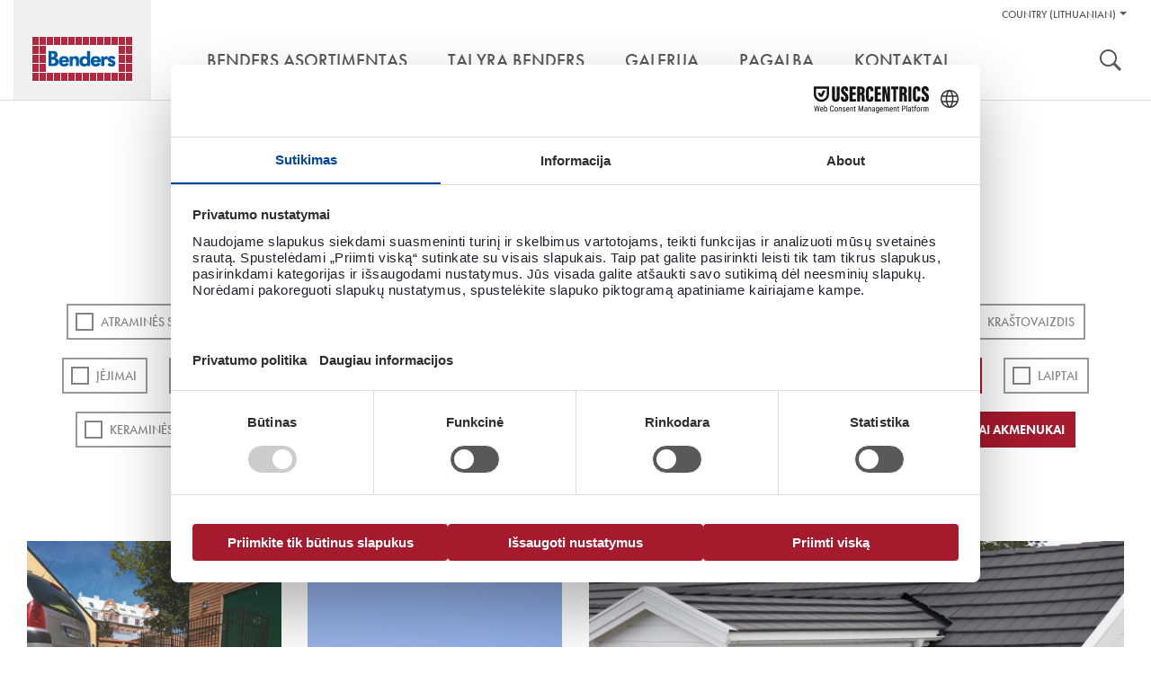

--- FILE ---
content_type: text/html; charset=utf-8
request_url: https://www.benders.se/lt-lt/galerija/?cat=12;13;3;10;16;20;14
body_size: 58971
content:


<!DOCTYPE html>
<html lang="lt-LT" class="no-js" data-gui-base="/gui/">
<head><title>
	Galerija — Benders
</title><meta charset="utf-8" /><meta http-equiv="x-ua-compatible" content="ie=edge" /><meta name="viewport" content="width=device-width,initial-scale=1.0" /><link rel="shortcut icon" href="/gui/i/ico/benders.ico" type="image/ico" />
    <script>
        document.documentElement.className = document.documentElement.className.replace(/(\s|^)no-js(\s|$)/, '$1js$2');
    </script>
    <link rel="stylesheet" href="/gui/css/build/main.min.css?v=7" />
	    <style type="text/css">
            .product-details .sku-details img.iconBox {
				float: right;
				width: auto;
				height: 35px;
				margin: 0 0 0 5px;
				display: inline-block;
				padding: 5px;				
                border:1px solid #ddd;
            }

            .product-details .sku-details img.iconBox:hover {
                border:1px solid #58595b;
            }
            .smallIconBox {		
                border:1px solid #fff;
            }

            .smallIconBox:hover {
                border:1px solid #58595b;
            }
            /* Product specifications two-column layout */
            .product-specifications {
                margin: 3px 0;                
                padding: 10px;
                border: 1px solid #ddd;
            }
            
            .product-specifications h2 {
                margin-bottom: 20px;
                font-size: 18px;
                color: #333;
                font-weight: bold;
                text-transform: uppercase;
            }
            
            .spec-container {
                display: flex;
                gap: 30px;						
				
            }
            
            .spec-image {
                flex: 0 0 150px;
                background: #e0e0e0;
                height: 120px;
                display: flex;
                align-items: center;
                justify-content: center;
                color: #666;
                font-size: 12px;
                text-align: center;
                border: 1px solid #ccc;
            }
            
            .spec-details {
                flex: 1;
            }
            
            .spec-grid {
                display: grid;				
                grid-template-columns: auto 1fr;
                gap: 4px 40px;
                align-items: start;
				width: 90%;
            }
            
            .spec-item {
                display: contents;
            }
            
            .spec-item::after {
                content: "";
                grid-column: 1 / -1;
                border-bottom: 1px solid #ddd;
                margin: 1px 0;
            }
            
            .spec-label {
                font-weight: bold;
                color: #666;
                font-size: 14px;
				font-family: Helvetica,Arial,sans-serif;
                padding: 2px 0 1px 0;
            }
            
            .spec-value {
                font-weight: normal;
                color: #333;
                font-size: 14px;
				font-family: Helvetica,Arial,sans-serif;
                padding: 2px 0 1px 0;
            }
            
            .spec-description {
                display: contents;
            }
            
            .spec-description::after {
                content: "";
                grid-column: 1 / -1;
                border-bottom: 1px solid #ddd;
                margin: 1px 0;
            }
            
            .spec-description .spec-label {
                font-weight: bold;
                color: #666;
                font-size: 14px;
                padding: 2px 0 1px 0;
            }
            
            .spec-description .spec-value {
                line-height: 1.6;
                font-weight: normal;
                color: #333;
                font-size: 14px;
                padding: 2px 0 1px 0;
            }
            
        /* Mobile styles for image positioning - simple approach without affecting icons */
        @media (max-width: 768px) {
            .sku-details .image-container {
                float: none !important;
                clear: both;
                margin-bottom: 15px;
                text-align: center;
                /* Move to top using negative margin - simple and clean */
                margin-top: -10px;
                position: relative;
                z-index: 2;                
                padding: 10px 0;
            }
        }
			
           /* Mobile responsive - single column layout */
            @media (max-width: 768px) {
                .product-specifications {
                    padding: 5px;
                    margin: 15px 0;                    
                    border: 1px solid #ddd;
                }
                
                .product-specifications h2 {
                    font-size: 15px;
                    margin-bottom: 15px;
                    text-transform: none;
                    color: #333;
                }
                
                .spec-container {
                    flex-direction: column;
                    gap: 0;
                }
                
                .spec-image {
                    display: none;
                }
                
                .spec-grid {
                    display: block;
                    gap: 0;
                }
                
                .spec-item {
                    display: flex;
                    padding: 10px 0;
                    border-bottom: 1px solid #ddd;
                    gap: 15px;
                    align-items: flex-start;
                }
                
                .spec-item:last-child {
                    border-bottom: none;
                }
                
                .spec-item .spec-label {
                    font-weight: bold;
                    color: #666;
                    font-size: 14px;
                    padding: 0;
                    flex: 0 0 140px;
                    text-align: left;
                    line-height: 1.3;
                }
                
                .spec-item .spec-value {
                    word-wrap: break-word;
                    word-break: break-word;
                    text-align: left;
                    flex: 1;
                    min-width: 0;
                    font-weight: normal;
                    color: #333;
                    font-size: 14px;
                    padding: 0;
                    line-height: 1.3;
                }
                
                /* CSS class-based approach for server-side detection */
                .spec-item.long-text {
                    flex-direction: column;
                    gap: 5px;
                    padding: 12px 0;
                }
                
                .spec-item.long-text .spec-label {
                    flex: none;
                    width: 100%;
                    margin-bottom: 5px;
                }
                
                .spec-item.long-text .spec-value {
                    text-align: left;
                    width: 112%;
                    flex: none;
                    margin: 0;
                    padding: 0;
                }
                
                .spec-item::after {
                    display: none;
                }
            }			

            /*image Modal*/
        .image-container {
            display: block;
            float: left;
            margin-bottom: 20px;
            max-width: 180px; /* Constrain width to prevent pushing content */
        }

        .image-item {
            display: block; /* Stack vertically instead of inline-block */
            margin-bottom: 10px; /* Add space between stacked images */            
            /*border-radius: 5px;*/
            overflow: hidden;
            cursor: pointer;
            transition: transform 0.2s ease;
            position: relative; /* For magnifier overlay */
        }

        .image-item:last-child {
            margin-bottom: 0; /* Remove margin from last image */
        }

        .image-item:hover {
            transform: scale(1.05);
        }

        .image-item img {
            display: block;
            width: 150px!important;
            height: 170px;
            object-fit: cover;
            margin-bottom: 5px!important;
        }

        /* Magnifier overlay */
        /* Custom magnifier icon overlay */
        .image-item::after {
            content: "";
            position: absolute;
            top: 8px;
            left: 8px;
            width: 20px;
            height: 20px;
            background-image: url('/gui/i/magnifier4.png');
            background-size: contain;
            background-repeat: no-repeat;
            background-position: center;
            opacity: 0.8;
            transition: opacity 0.3s ease;
            pointer-events: none;
        }

        .image-item::before {
            display: none; /* Remove the separate handle element */
        }

        .image-item:hover::after {
            opacity: 1; /* Keep same opacity on hover */
        }

        /* Modal styles */
        .modal {
            display: none;
            position: fixed;
            top: 0;
            left: 0;
            width: 100%;
            height: 100%;
            background-color: rgba(0, 0, 0, 0.9);
            z-index: 1000;
        }

        .modal-content {
            position: relative;
            width: 100%;
            height: 100%;
            display: flex;
            justify-content: center;
            align-items: center;
            overflow: hidden;
        }

        .modal img {
            max-width: 90vw;
            max-height: 90vh;
            border-radius: 5px;
            transition: transform 0.3s ease;
            cursor: zoom-in;
            transform-origin: center;
        }

        .modal img.zoomed {
            cursor: zoom-out;
        }

        .nav-arrow {
            position: absolute;
            top: 50%;
            transform: translateY(-50%);
            font-size: 3rem;
            color: white;
            cursor: pointer;
            user-select: none;
            background: rgba(0, 0, 0, 0.5);
            padding: 10px 15px;
            border-radius: 5px;
            transition: background 0.3s ease;
        }

        .nav-arrow:hover {
            background: rgba(0, 0, 0, 0.8);
        }

        .nav-arrow.prev {
            left: 20px;
        }

        .nav-arrow.next {
            right: 20px;
        }

        .close-btn {
            position: absolute;
            top: 20px;
            right: 20px;
            font-size: 2.5rem;
            color: white;
            cursor: pointer;
            user-select: none;
            background: rgba(0, 0, 0, 0.5);
            padding: 5px 12px;
            border-radius: 5px;
            transition: background 0.3s ease;
        }

        .close-btn:hover {
            background: rgba(0, 0, 0, 0.8);
        }

        .zoom-controls {
            position: absolute;
            bottom: 30px;
            left: 50%;
            transform: translateX(-50%);
            display: flex;
            gap: 10px;
            background: rgba(0, 0, 0, 0.7);
            padding: 10px;
            border-radius: 25px;
        }

        .zoom-btn {
            background: rgba(255, 255, 255, 0.2);
            border: 1px solid rgba(255, 255, 255, 0.3);
            color: white;
            padding: 8px 16px;
            border-radius: 20px;
            cursor: pointer;
            font-size: 0.9rem;
            user-select: none;
            transition: all 0.3s ease;
            min-width: 60px;
        }

        .zoom-btn:hover {
            background: rgba(255, 255, 255, 0.4);
            transform: translateY(-2px);
        }

        .zoom-info {
            position: absolute;
            top: 20px;
            left: 20px;
            color: white;
            background: rgba(0, 0, 0, 0.5);
            padding: 8px 12px;
            border-radius: 5px;
            font-size: 0.9rem;
        }

    </style>
    <!--[if lt IE 9]>
		<link rel="stylesheet" href="/gui/css/ie.css" />
		<script type="text/javascript" src="/gui/js/vendor/respond.min.js"></script>
	<![endif]-->
    <!--[if IE 9]>
		<link rel="stylesheet" href="/gui/css/ie9.css" />
	<![endif]-->
    <script src="//use.typekit.net/qcc0noq.js"></script>
    <script>try { Typekit.load(); } catch (e) { }</script>
    
    
<!-- Consent mode v2 default script -->
<script data-cookieconsent="ignore">
    window.dataLayer = window.dataLayer || [];
    function gtag() {
        dataLayer.push(arguments);
    }
    gtag('consent', 'default', {
        'ad_personalization': 'denied',
        'ad_storage': 'denied',
        'ad_user_data': 'denied',
        'analytics_storage': 'denied',
        'functionality_storage': 'denied',
        'personalization_storage': 'denied',
        'security_storage': 'granted',
        'wait_for_update': 500,
    });
    gtag("set", "ads_data_redaction", true);
    gtag("set", "url_passthrough", false);
</script>
<!-- Usercentrics script -->
<script id="usercentrics-cmp" src="https://web.cmp.usercentrics.eu/ui/loader.js" data-draft="true" data-settings-id="b0fh8r7XPLiup6" async=""></script>
<!-- Google Tag Manager -->
<script>(function(w,d,s,l,i){w[l]=w[l]||[];w[l].push({'gtm.start':
new Date().getTime(),event:'gtm.js'});var f=d.getElementsByTagName(s)[0],
j=d.createElement(s),dl=l!='dataLayer'?'&l='+l:'';j.async=true;j.src=
'https://www.googletagmanager.com/gtm.js?id='+i+dl;f.parentNode.insertBefore(j,f);
})(window,document,'script','dataLayer','GTM-WC23RQ4');</script>
<!-- End Google Tag Manager --></head>
<body class="">
    <div id="body" data-lang="LT">
        

        <div id="header" role="banner">
            <div class="container">
                <div id="skip">
                    <a href="#content-primary">Pereiti į turinį</a>
                </div>
                <div id="logo">
                    <a href="/lt-lt/" title="Eiti į titulinį puslapį ">
                        <img src="/gui/i/logo.png" alt="Benders" />
                    </a>
                </div>
                
                        <div class="nav-supp">
                            <h2 class="structural">Pagalbos nuoroda:</h2>
                            <ul>
                                
        <li class="markets" data-has-children="true">
        <a href="#">Country (Lithuanian)</a>
        <ul>
    
        <li class="two"><img src="/gui/i/flags/se.png" alt="Default (Sweden North-East)" /><ul><li><a href="https://www.benders.se/en-gb/?market=DEFAULT">English </a></li><li><a href="https://www.benders.se/?market=DEFAULT">Svenska </a></li></ul></li>
    
        <li><img src="/gui/i/flags/de.png" alt="Germany" /><a href="https://www.benders.se/de-de/?market=WDEGE">Deutsch </a></li>
    
        <li><img src="/gui/i/flags/ee.png" alt="Estonia" /><a href="https://www.benders.se/et-ee/?market=WEEGE">Eesti </a></li>
    
        <li><img src="/gui/i/flags/fi.png" alt="Finland" /><a href="https://www.benders.se/fi-fi/?market=WFIGE">Suomi </a></li>
    
        <li><img src="/gui/i/flags/lt.png" alt="Lithuanian" /><a href="https://www.benders.se/lt-lt/galerija/?market=WLIGE">Lietuvių </a></li>
    
        <li><img src="/gui/i/flags/no.png" alt="Norway Kongsvinger" /><a href="https://www.benders.se/nb-no/?market=WNOKV">Norsk, bokmål </a></li>
    

        
            <li>
                
                    <img src="/gui/i/flags/lv.png" alt="Latvijas" />
                
                <a href="/lv-lv/" target="_self">Latvijas</a>
            </li>
        
            <li>
                
                    <img src="/gui/i/flags/cs.png" alt="Čeština" />
                
                <a href="http://www.ldevelop.cz/" target="_blank">Čeština</a>
            </li>
        
            <li>
                
                    <img src="/gui/i/flags/da.png" alt="Dansk" />
                
                <a href="http://www.bmc-danmark.com/" target="_blank">Dansk</a>
            </li>
        
            <li>
                
                    <img src="/gui/i/flags/gr.png" alt="ελληνικά" />
                
                <a href="http://www.tziotzios.gr/" target="_blank">ελληνικά</a>
            </li>
        
            <li>
                
                    <img src="/gui/i/flags/pl.png" alt="Polski" />
                
                <a href="http://bauart.pl/benders-polska" target="_blank">Polski</a>
            </li>
        
            <li>
                
                    <img src="/gui/i/flags/nl.png" alt="Nederland" />
                
                <a href="https://www.atlanticadvies.nl/dak/" target="_blank">Nederland</a>
            </li>
        
            <li>
                
                    <img src="/gui/i/flags/be.png" alt="België" />
                
                <a href="http://betondakpannen.be/" target="_blank">België</a>
            </li>
        

        </ul>
        </li>
    
                                

                                
                            </ul>

                            

                            
                            <h2 class="structural">Įrankiai</h2>
                            <ul class="tools">
                                
                                    <li><a class="search" href="/lt-lt/sok/">Ieškoti</a></li>
                                
                                
                            </ul>
                        </div>
                    
                <div class="nav-main cf" role="navigation">
                    
		<ul>
	
			<li data-has-children="true"><a href="/lt-lt/benders-asortimentas/"><span>Benders asortimentas</span></a>
				
						<ul>
					
						<li>
							<a href="/lt-lt/benders-asortimentas/stogo-cerpes/">
								<img src="/filtered/2408/rszww340h300-60/meny-sortiment-tak170x150-57556447-rszww340h300-60.jpg" height="150" width="170" alt="Ett vitt hus med Benders takpannor på." />
								<div>
                                <strong>STOGO ČERPĖS </strong>
								<span>Betoninės ir keraminės  čerpės patraukliems ir funkciniams stogams</span>
								</div>
							</a>
						</li>
					
						<li>
							<a href="/lt-lt/benders-asortimentas/landsaftas/">
								<img src="/filtered/2407/rszww340h300-60/meny-sortiment-mark170x150-1103800415-rszww340h300-60.jpg" height="150" width="170" alt="Trädgård med murar, trappa, trädgårdsgång och dekormaterial." />
								<div>
                                <strong>APLINKOS ĮRENGIMAS</strong>
								<span>Plačiausias rinkoje siūlomas laukui skirtų produktų asortimentas</span>
								</div>
							</a>
						</li>
					
						<li>
							<a href="/lt-lt/benders-asortimentas/granitas-skalunas/">
								<img src="/filtered/2406/rszww340h300-60/meny-sortiment-natursten170x150-1668843359-rszww340h300-60.jpg" height="150" width="170" alt="Rubbelmur i Bohusgranit." />
								<div>
                                <strong>Granitas, Skalūnas</strong>
								<span>Išskirtiniai, natūralūs ir grubiu paviršiumi pasižymintys granito ir skalūno produktai</span>
								</div>
							</a>
						</li>
					
						<li>
							<a href="/lt-lt/benders-asortimentas/infrastruktura/">
								<img src="/filtered/2411/rszww340h300-60/meny-sortiment-infrastruktur170x150--2017998497-rszww340h300-60.jpg" height="150" width="170" alt="Bender Spikma Mittstöd avgränsar trafikmiljö." />
								<div>
                                <strong>Infrastruktūra</strong>
								<span>Produktai keliams, geležinkeliams ir kitiems infrastruktūros projektams</span>
								</div>
							</a>
						</li>
					
						<li>
							<a href="/lt-lt/benders-asortimentas/plokstuminiai-pamatai/">
								<img src="/filtered/2409/rszww340h300-60/meny-sortiment-grund170x150--341119777-rszww340h300-60.jpg" height="150" width="170" alt="Ett hörn på Bender Sockelelement vid husbyggnation." />
								<div>
                                <strong>Plokštuminiai pamatai</strong>
								<span>Benders pirmauja pamatų rinkoje, nes siūlomas pilnas pamatų paketas su baziniais elementais, "Alba“ sijomis", polistirolu ir surenkamų pamatų sistema</span>
								</div>
							</a>
						</li>
					
						<li>
							<a href="/lt-lt/benders-asortimentas/olfry/">
								<img src="/filtered/6113/rszww340h300-60/lt-menu-olfry-170x150-635333087-rszww340h300-60.jpg" height="150" width="170" />
								<div>
                                <strong>Olfry</strong>
								<span>Klinkerinės ir apdailinės plytos ir trinkelės - tai laiko patikrinta kokybė</span>
								</div>
							</a>
						</li>
					
						</ul>
					
			</li>
	
			<li><a href="/lt-lt/tai-yra-benders/"><span>Tai yra Benders</span></a>
				
			</li>
	
			<li data-selected="true"><a href="/lt-lt/galerija/"><span>Galerija</span></a>
				
			</li>
	
			<li><a href="/lt-lt/pagalba/dokumentai/"><span>Pagalba</span></a>
				
			</li>
	
			<li><a href="/lt-lt/kontaktai/"><span>Kontaktai</span></a>
				
			</li>
	
		</ul>
	
                </div>
            </div>
        </div>

        
            <form role="search" method="get" action="/lt-lt/sok/" id="search">
                <div class="container">
                    <label for="searchtext" class="structural"></label>
                    <input type="search" id="searchtext" name="q" placeholder="Įvesti ieškomą žodį" />
                    <button type="submit">
                        <img src="/gui/i/icon-search.png" width="24" height="24" alt="Ieškoti" />
                    </button>
                </div>
            </form>
        

        <div id="main" class="">
            
            
    <div class="section gallery" id="content-primary">
        <div class="section-intro">
            <h1>Galerija</h1>
            <div>
	<p>Atraskite sau tinkamiausią! Pažymėkite žemiau esančius jus dominančius kriterijus. Kuo daugiau kriterijų pasirinksite, tuo tikslesnę informaciją jums bus suteikta.</p>
</div>
        </div>
        <div class="container">
            <div class="filter">
                
                        <ul>
                    
                        <li>
                            <a href="/lt-lt/galerija/?cat=12;13;3;10;16;20;14;17">ATRAMINĖS SIENOS</a>
                        </li>
                    
                        <li>
                            <a href="/lt-lt/galerija/?cat=12;13;3;10;16;20" class="sel">Trinkelės grindiniui</a>
                        </li>
                    
                        <li>
                            <a href="/lt-lt/galerija/?cat=12;13;3;10;16;20;14;18">PLYTELĖS GRINDINIUI</a>
                        </li>
                    
                        <li>
                            <a href="/lt-lt/galerija/?cat=12;13;10;16;20;14" class="sel">Stogas</a>
                        </li>
                    
                        <li>
                            <a href="/lt-lt/galerija/?cat=12;3;10;16;20;14" class="sel">Carisma plokščia čerpė</a>
                        </li>
                    
                        <li>
                            <a href="/lt-lt/galerija/?cat=12;13;3;10;16;20;14;2">Kraštovaizdis</a>
                        </li>
                    
                        <li>
                            <a href="/lt-lt/galerija/?cat=12;13;3;10;16;20;14;11">Įėjimai</a>
                        </li>
                    
                        <li>
                            <a href="/lt-lt/galerija/?cat=12;13;3;10;16;20;14;8">Visuomeniniai projektai</a>
                        </li>
                    
                        <li>
                            <a href="/lt-lt/galerija/?cat=12;13;3;10;16;20;14;15">Kiemų erdvės</a>
                        </li>
                    
                        <li>
                            <a href="/lt-lt/galerija/?cat=12;13;3;10;16;20;14;9">Kiemo takeliai</a>
                        </li>
                    
                        <li>
                            <a href="/lt-lt/galerija/?cat=12;13;3;10;16;20;14;5">Natūralus akmuo</a>
                        </li>
                    
                        <li>
                            <a href="/lt-lt/galerija/?cat=12;13;3;16;20;14" class="sel">Įvažiavimai</a>
                        </li>
                    
                        <li>
                            <a href="/lt-lt/galerija/?cat=12;13;3;10;16;20;14;19">Laiptai</a>
                        </li>
                    
                        <li>
                            <a href="/lt-lt/galerija/?cat=12;13;3;10;16;20;14;22">Keraminės čerpės</a>
                        </li>
                    
                        <li>
                            <a href="/lt-lt/galerija/?cat=12;13;3;10;16;20;14;21">Palema dvibangė čerpė</a>
                        </li>
                    
                        <li>
                            <a href="/lt-lt/galerija/?cat=13;3;10;16;20;14" class="sel">Benders Vienbangė čerpė</a>
                        </li>
                    
                        <li>
                            <a href="/lt-lt/galerija/?cat=12;13;3;10;20;14" class="sel">Sodinimo būdai</a>
                        </li>
                    
                        <li>
                            <a href="/lt-lt/galerija/?cat=12;13;3;10;16;14" class="sel">Dekoratyviniai akmenukai</a>
                        </li>
                    
                        </ul>
                    
                <a class="revert" href="/lt-lt/galerija/">Išjungti ir parodyti viską</a>
            </div>
            
            <div class="row tile-row"><div class="col col-3">
	

<div class="m m-tile prod-tile m-1x1">
	<div class="m-w c2">
		
			<div class="m-i">
				<img src="/filtered/15379/rszww580h696-60/siena-grasarmering-263x88x70-mm--760784054-rszww580h696-60.jpg" height="348" width="290" data-id="15379" loading="lazy" />
			</div>
		
		<div class="m-c">
			<a class="m-b view-detail" href="/lt-lt/galerija/lt-siena-grasarmering/?epieditmode=true#detail">
				
				<p>Gräsarmeringssten</p>
			</a>
		</div>
	</div>
</div>
</div><div class="col-3 grid-size"></div><div class="col col-3">
	

<div class="m m-tile prod-tile m-1x2">
	<div class="m-w c1">
		
			<div class="m-i">
				<img src="/filtered/15382/rszww580h1452-60/29078-carisma-granit-tyskland-web-569749835-rszww580h1452-60.jpg" height="726" width="290" data-id="15382" loading="lazy" />
			</div>
		
		<div class="m-c">
			<a class="m-b view-detail" href="/lt-lt/galerija/lt-carisma-benderit-granit-tyskt-hus/?epieditmode=true#detail">
				
				<p>Carisma granito</p>
			</a>
		</div>
	</div>
</div>
</div><div class="col-3 grid-size"></div><div class="col col-6">
	

<div class="m m-tile prod-tile m-2x1">
	<div class="m-w c1">
		
			<div class="m-i">
				<img src="/filtered/15381/rszww1220h696-60/carisma-juoda--27543094-rszww1220h696-60.jpg" height="348" width="610" data-id="15381" loading="lazy" />
			</div>
		
		<div class="m-c">
			<a class="m-b view-detail" href="/lt-lt/galerija/lt-carisma-benderit-granit-takkupa/?epieditmode=true#detail">
				
				<p>Carisma juoda</p>
			</a>
		</div>
	</div>
</div>
</div><div class="col-3 grid-size"></div><div class="col col-6">
	

<div class="m m-tile prod-tile m-2x1">
	<div class="m-w c1">
		
			<div class="m-i">
				<img src="/filtered/15383/rszww1220h696-60/31093-carisma-obehandlad-grafit-web-569749835-rszww1220h696-60.jpg" height="348" width="610" data-id="15383" loading="lazy" />
			</div>
		
		<div class="m-c">
			<a class="m-b view-detail" href="/lt-lt/galerija/lt-carisma-obehandlad-grafit/?epieditmode=true#detail">
				
				<p>Carisma grafitas</p>
			</a>
		</div>
	</div>
</div>
</div><div class="col-3 grid-size"></div><div class="col col-6">
	

<div class="m m-tile prod-tile m-2x1">
	<div class="m-w c1">
		
			<div class="m-i">
				<img src="/filtered/15384/rszww1220h696-60/2002616-bender-carisma-platt-benderit-granit-web-569749835-rszww1220h696-60.jpg" height="348" width="610" data-id="15384" loading="lazy" />
			</div>
		
		<div class="m-c">
			<a class="m-b view-detail" href="/lt-lt/galerija/lt-carisma-benderit-granit/?epieditmode=true#detail">
				
				<p>Carisma granito</p>
			</a>
		</div>
	</div>
</div>
</div><div class="col-3 grid-size"></div><div class="col col-6">
	

<div class="m m-tile prod-tile m-2x1">
	<div class="m-w c1">
		
			<div class="m-i">
				<img src="/filtered/15380/rszww1220h696-60/carisma-brilliant---27543094-rszww1220h696-60.jpg" height="348" width="610" data-id="15380" loading="lazy" />
			</div>
		
		<div class="m-c">
			<a class="m-b view-detail" href="/lt-lt/galerija/lt-carisma-brilliant/?epieditmode=true#detail">
				
				<p>Carisma Brilliant</p>
			</a>
		</div>
	</div>
</div>
</div><div class="col-3 grid-size"></div><div class="col col-3">
	

<div class="m m-tile prod-tile m-1x1">
	<div class="m-w c2">
		
			<div class="m-i">
				<img src="/filtered/14536/rszww580h696-60/35569-labyrint-antik-gramix-1775272405-rszww580h696-60.jpg" height="348" width="290" data-id="14536" loading="lazy" />
			</div>
		
		<div class="m-c">
			<a class="m-b view-detail" href="/lt-lt/galerija/lt-benders-labyrinttroja-helsten-gramix/?epieditmode=true#detail">
				
				<p>Bender Labyrint/Troja Antik Pilka marga</p>
			</a>
		</div>
	</div>
</div>
</div><div class="col-3 grid-size"></div><div class="col col-3">
	

<div class="m m-tile prod-tile m-1x2">
	<div class="m-w c2">
		
			<div class="m-i">
				<img src="/filtered/14534/rszww580h1452-60/25299-labyrint-rodmix--1709434668-rszww580h1452-60.jpg" height="726" width="290" data-id="14534" loading="lazy" />
			</div>
		
		<div class="m-c">
			<a class="m-b view-detail" href="/lt-lt/galerija/lt-labyrinttroja-helsten-rodmix-och-grafit/?epieditmode=true#detail">
				
				<p>Bender Labyrint/Troja antik Ruda marga ir Grafito </p>
			</a>
		</div>
	</div>
</div>
</div><div class="col-3 grid-size"></div><div class="col col-3">
	

<div class="m m-tile prod-tile m-1x1">
	<div class="m-w c2">
		
			<div class="m-i">
				<img src="/filtered/14526/rszww580h696-60/labyrint-antik-raudona-marga-210x140x50mm--1985081150-rszww580h696-60.jpg" height="348" width="290" data-id="14526" loading="lazy" />
			</div>
		
		<div class="m-c">
			<a class="m-b view-detail" href="/lt-lt/galerija/lt-labyrinttroja-helsten-rodmix/?epieditmode=true#detail">
				
				<p>Bender Labyrint/Troja Antik Ruda marga </p>
			</a>
		</div>
	</div>
</div>
</div><div class="col-3 grid-size"></div><div class="col col-3">
	

<div class="m m-tile prod-tile m-1x1">
	<div class="m-w c2">
		
			<div class="m-i">
				<img src="/filtered/14530/rszww580h696-60/labyrint-antik-pilka-210x140x50mm--1060372797-rszww580h696-60.jpg" height="348" width="290" data-id="14530" loading="lazy" />
			</div>
		
		<div class="m-c">
			<a class="m-b view-detail" href="/lt-lt/galerija/lt-labyrinttroja-helsten-gra/?epieditmode=true#detail">
				
				<p>Bender Labyrint/Troja Antik Pilka</p>
			</a>
		</div>
	</div>
</div>
</div><div class="col-3 grid-size"></div></div>
            
				    <a class="button load-list" href="/lt-lt/galerija/?cat=12%3B13%3B3%3B10%3B16%3B20%3B14&amp;page=2">Rodyti daugiau</a>
		        
        </div>
    </div>

        </div>

        
            <div class="section divide">
                <div class="inspiration-row">
                    <div class="container"><div class="col col-3">
	

<div class="m m-tile m-16x10">
	<div class="m-w">
		<div class="m-i">
			<img src="/filtered/4812/rszww580h326-60/tips-benders-historia280x163-198228414-rszww580h326-60.jpg" height="163" width="290" data-id="4812" loading="lazy" />
		</div>
		<div class="m-c">
			<a class="m-b" href="/lt-lt/tai-yra-benders/">
				<h3>Mūsų istorija</h3>
			</a>
		</div>
	</div>
</div>
</div><div class="col col-3">
	

<div class="m m-tile m-16x10">
	<div class="m-w">
		<div class="m-i">
			<img src="/filtered/26474/rszww580h326-60/tips-inspiration-2022-280x163--1684834074-rszww580h326-60.jpg" height="163" width="290" data-id="26474" loading="lazy" alt="Trädgårdsmiljö med plattor, kantsten och blommor framför ett hus." />
		</div>
		<div class="m-c">
			<a class="m-b" href="/lt-lt/galerija/">
				<h3>Pasisemkite įkvėpimo</h3>
			</a>
		</div>
	</div>
</div>
</div><div class="col col-3">
	

<div class="m m-tile m-16x10">
	<div class="m-w">
		<div class="m-i">
			<img src="/filtered/2311/rszww580h326-60/tips-behover-du-hjalp280x163-2089847526-rszww580h326-60.jpg" height="163" width="290" data-id="2311" loading="lazy" alt="Två personer kollar på en karta och funderar på vilken väg de ska gå." />
		</div>
		<div class="m-c">
			<a class="m-b" href="/lt-lt/pagalba/kontaktai/">
				<h3>Pagalba</h3>
			</a>
		</div>
	</div>
</div>
</div><div class="col col-3">
	

<div class="m m-tile m-16x10">
	<div class="m-w">
		<div class="m-i">
			<img src="/filtered/2315/rszww580h326-60/tips-dokument280x163--1634334618-rszww580h326-60.jpg" height="163" width="290" data-id="2315" loading="lazy" alt="Benders broschyrer och dokument ligger i en hög." />
		</div>
		<div class="m-c">
			<a class="m-b" href="/lt-lt/pagalba/katalogai/">
				<h3>Dokumentai</h3>
			</a>
		</div>
	</div>
</div>
</div></div>
                </div>
            </div>
        

        <div id="footer" role="contentinfo">
            <div class="container">
	

<div id="go-to-top"><a href="#">Viršus</a></div>
<div class="row">
	<div class="col col-2">
		<h2>
			<span>Gaminiai</span>
		</h2>
		<ul><li><a href="/lt-lt/benders-asortimentas/stogo-cerpes/">Stogo Čerpės</a></li><li><a href="/lt-lt/benders-asortimentas/landsaftas/">Landšaftas</a></li><li><a href="/lt-lt/benders-asortimentas/granitas-skalunas/">Natūralus akmuo</a></li><li><a href="/lt-lt/benders-asortimentas/infrastruktura/">Infrastruktūra</a></li><li><a href="/lt-lt/benders-asortimentas/olfry/">Olfry</a></li></ul>
		
	</div>
	<div class="col col-2">
		<h2>
			<span>Benders</span>
		</h2>
		<ul><li><a href="/lt-lt/tai-yra-benders/naujienos/">Naujienos</a></li><li><a href="/lt-lt/tai-yra-benders/straipsniu-archyvas/">Straipsnių archyvas</a></li><li><a href="https://issuu.com/benders/docs/en-foretagspresentation2022-06-lu?fr=sMjM0NzQyMjA5MDc">įmonės prisistatyme</a></li></ul>
		
	</div>
	<div class="col col-2">
		<h2>
			<span>Pagalba</span>
		</h2>
		<ul><li><a href="/lt-lt/pagalba/kontaktai/">Kontaktai</a></li><li><a href="/lt-lt/pagalba/katalogai/">Dokumentai</a></li></ul>
		
	</div>
	<div class="col col-4">
		<div class="contact">
		<h2>Kontaktai</h2>
<p><span>Tel.: +370 64673731, +370 61124474</span></p>
<p><span><span>El.paštas:&nbsp;<a href="mailto:info@benders.lt">info@benders.lt</a></span></span></p>
	</div>
		<address><p><strong>UAB Benders Lietuva</strong><span>Pamiškės g.13 Švepeliai&nbsp;<span>Klaipėdos raj. LT-95102&nbsp;</span></span></p></address>
	</div>
	
</div>
</div>
            <div class="footer-info">
                <div class="container">
                    <div>
	<p>© 2015 UAB Benders Lietuva <a href="/lt-lt/naudojimo-terminai-ir-salygos/">Taisyklės ir naudojimo sąlygos</a> <a href="/lt-lt/privacy-policy/">Privacy Policy</a> <a href="/lt-lt/puslapio-zemelapis/">Puslapio žemelapis</a></p>
<p>Užsakymai yra vykdomi atsiželgiant į spalvų skirtumus tarp paveikslėlių ir tarp paveikslėlių bei produktų. Kompiuterių ekranai spalvas rodo skirtingai ir dėl šios priežasties, tai ką Jus matote ekrane, gali būti klaidinga. Norėdami pamatyti tikrą produkto spalvą, visada apsilankykite produkto platintojo prekybos vietoje.</p>
</div>

                    
                            <ul class="social-links">
                        
                            </ul>
                        

                    
                </div>
            </div>
        </div>
    </div>

    <!-- Modal -->
    <div class="modal" id="imageModal">
        <div class="modal-content">
            <div class="close-btn" id="closeBtn">&times;</div>
            <div class="zoom-info" id="zoomInfo">100%</div>
            <div class="nav-arrow prev" id="prevBtn">&#10094;</div>
            <img id="modalImage" src="" alt="Large View" />
            <div class="nav-arrow next" id="nextBtn">&#10095;</div>
            <div class="zoom-controls">
                <button class="zoom-btn" id="zoomOutBtn">Nutolinti</button>
                <button class="zoom-btn" id="resetZoomBtn">Atstatyti</button>
                <button class="zoom-btn" id="zoomInBtn">Priartinti</button>
            </div>
        </div>
    </div>



    <script>
        // Vanilla JavaScript Image Viewer with Zoom
        (function() {
            'use strict';
            
            // Get DOM elements
            const modal = document.getElementById('imageModal');
            const modalImage = document.getElementById('modalImage');
            const closeBtn = document.getElementById('closeBtn');
            const prevBtn = document.getElementById('prevBtn');
            const nextBtn = document.getElementById('nextBtn');
            const zoomInBtn = document.getElementById('zoomInBtn');
            const zoomOutBtn = document.getElementById('zoomOutBtn');
            const resetZoomBtn = document.getElementById('resetZoomBtn');
            const zoomInfo = document.getElementById('zoomInfo');
            
            // State variables
            let currentImageIndex = 0;
            let images = [];
            let currentContainerImages = []; // Images from the current container only
            let currentZoom = 1;
            
            // Initialize the viewer
            function init() {
                scanForImages();
                setupMutationObserver();
                addEventListeners();
            }
            
            // Configuration - Dynamic container detection
            // This will automatically find ALL containers that have .image-item elements
            const DYNAMIC_DETECTION = true; // Set to true for automatic detection of multiple containers
            const FALLBACK_CONTAINER_SELECTOR = '#imageContainer'; // Used only if no containers are found
            
            function scanForImages() {
                let containers = [];
                let allImageElements = [];
                
                // First, try to find .image-container elements (new structure)
                const imageContainers = document.querySelectorAll('.image-container');
                if (imageContainers.length > 0) {
                    containers = Array.from(imageContainers);
                    containers.forEach((container) => {
                        const imageElements = container.querySelectorAll('.image-item img');
                        allImageElements.push(...imageElements);
                    });
                } else {
                    // Fallback: Look for the existing Benders structure
                    // Find .m-i containers (model image containers in your HTML)
                    const modelContainers = document.querySelectorAll('.m-i');
                    if (modelContainers.length > 0) {
                        containers = Array.from(modelContainers);
                        containers.forEach((container) => {
                            const imageElements = container.querySelectorAll('img[data-src]');
                            allImageElements.push(...imageElements);
                        });
                    }
                    
                    // Also check for direct images with data-src
                    if (allImageElements.length === 0) {
                        const directImages = document.querySelectorAll('img[data-src]');
                        allImageElements = Array.from(directImages);
                        // Create virtual containers for direct images
                        containers = allImageElements.map(img => img.closest('.m') || img.parentElement);
                    }
                }
                
                // Build images array from DOM
                images = Array.from(allImageElements).map((img, index) => ({
                    element: img,
                    src: img.getAttribute('data-src') || img.src,
                    id: img.getAttribute('data-id') || `img_${index}`,
                    index: index,
                    container: img.closest('.image-container') || img.closest('.m') || img.parentElement
                }));
                
                // Add click handlers using event delegation on document body
                // Remove any existing global listener
                if (window._imageViewerGlobalHandler) {
                    document.removeEventListener('click', window._imageViewerGlobalHandler);
                }
                
                // Create new global event handler
                const globalClickHandler = (e) => {
                    let img = null;
                    
                    // Check if the clicked element is an image inside .image-item (for Benders structure)
                    if (e.target.tagName === 'IMG' && e.target.closest('.image-item')) {
                        img = e.target;
                    }
                    // Also check for images with data-src (fallback structure)
                    else if (e.target.tagName === 'IMG' && e.target.hasAttribute('data-src')) {
                        img = e.target;
                    }
                    
                    if (img) {
                        const imageIndex = images.findIndex(imageData => imageData.element === img);
                        if (imageIndex !== -1) {
                            e.preventDefault();
                            openModal(imageIndex);
                        }
                    }
                };
                
                document.addEventListener('click', globalClickHandler);
                window._imageViewerGlobalHandler = globalClickHandler;
                
                // Store containers for the mutation observer
                window.imageViewerContainers = containers;
                
                //console.log(`Found ${images.length} images in ${containers.length} containers`);
            }
            
            function setupMutationObserver() {
                // Watch for changes in the entire document to catch dynamically added content
                const observer = new MutationObserver((mutations) => {
                    let shouldRescan = false;
                    
                    mutations.forEach((mutation) => {
                        // Check if new nodes were added
                        if (mutation.type === 'childList' && mutation.addedNodes.length > 0) {
                            // Check if any added nodes contain images in .image-item or images with data-src
                            mutation.addedNodes.forEach((node) => {
                                if (node.nodeType === Node.ELEMENT_NODE) {
                                    if (node.tagName === 'IMG' && (node.closest('.image-item') || node.hasAttribute('data-src'))) {
                                        shouldRescan = true;
                                    } else if (node.querySelector && (node.querySelector('.image-item img') || node.querySelector('img[data-src]'))) {
                                        shouldRescan = true;
                                    }
                                }
                            });
                        }
                        
                        // Check for style/class changes that might affect visibility
                        if (mutation.type === 'attributes' && 
                            (mutation.attributeName === 'style' || mutation.attributeName === 'class')) {
                            const target = mutation.target;
                            if (target.querySelector && target.querySelector('img[data-src]')) {
                                shouldRescan = true;
                            }
                        }
                    });
                    
                    if (shouldRescan) {
                        setTimeout(() => {
                            //console.log('Rescanning for images due to DOM changes...');
                            scanForImages();
                        }, 100);
                    }
                });
                
                // Start observing the entire document body for dynamic content changes
                observer.observe(document.body, {
                    childList: true,
                    subtree: true,
                    attributes: true,
                    attributeFilter: ['style', 'class']
                });
            }
            
            function addEventListeners() {
                // Close modal
                closeBtn.addEventListener('click', closeModal);
                
                // Navigation
                prevBtn.addEventListener('click', showPrevious);
                nextBtn.addEventListener('click', showNext);
                
                // Zoom controls
                zoomInBtn.addEventListener('click', zoomIn);
                zoomOutBtn.addEventListener('click', zoomOut);
                resetZoomBtn.addEventListener('click', resetZoom);
                
                // Modal background click
                modal.addEventListener('click', (e) => {
                    if (e.target === modal) closeModal();
                });
                
                // Keyboard navigation
                document.addEventListener('keydown', handleKeyboard);
                
                // Double click to zoom
                modalImage.addEventListener('dblclick', (e) => {
                    e.preventDefault();
                    if (currentZoom > 1) {
                        resetZoom();
                    } else {
                        zoomIn();
                    }
                });

                // Single click to zoom
                modalImage.addEventListener('click', (e) => {
                    e.preventDefault();
                    e.stopPropagation(); // Prevent modal from closing
                    if (currentZoom >= 5) {
                        // At max zoom, zoom out
                        zoomOut();
                    } else {
                        // Not at max zoom, zoom in
                        zoomIn();
                    }
                });

                // Mouse wheel zoom
                modalImage.addEventListener('wheel', (e) => {
                    e.preventDefault();
                    if (e.deltaY < 0) {
                        zoomIn();
                    } else {
                        zoomOut();
                    }
                });
                
                // Touch events for mobile
                let touchStartX = 0;
                let touchStartY = 0;
                
                modalImage.addEventListener('touchstart', (e) => {
                    touchStartX = e.touches[0].clientX;
                    touchStartY = e.touches[0].clientY;
                });
                
                modalImage.addEventListener('touchend', (e) => {
                    const touchEndX = e.changedTouches[0].clientX;
                    const touchEndY = e.changedTouches[0].clientY;
                    const diffX = touchStartX - touchEndX;
                    const diffY = touchStartY - touchEndY;
                    
                    // Swipe detection
                    if (Math.abs(diffX) > Math.abs(diffY) && Math.abs(diffX) > 50) {
                        if (diffX > 0) {
                            showNext();
                        } else {
                            showPrevious();
                        }
                    }
                });
            }
            
            function openModal(index) {
                currentImageIndex = index;
                
                // Get the container of the clicked image
                const clickedImage = images[index];
                const currentContainer = clickedImage.container;
                
                // Filter images to only those from the same container
                currentContainerImages = images.filter(img => img.container === currentContainer);
                
                // Find the index within the current container's images
                const containerIndex = currentContainerImages.findIndex(img => img.element === clickedImage.element);
                currentImageIndex = containerIndex;
                
                resetZoom();
                modalImage.src = currentContainerImages[currentImageIndex].src;
                
                // Show/hide navigation arrows based on number of images
                updateNavigationVisibility();
                
                modal.style.display = 'block';
                document.body.style.overflow = 'hidden';
            }
            
            function updateNavigationVisibility() {
                if (currentContainerImages.length <= 1) {
                    // Hide arrows if only one image or no images
                    prevBtn.classList.add('hidden');
                    nextBtn.classList.add('hidden');
                } else {
                    // Show arrows if multiple images
                    prevBtn.classList.remove('hidden');
                    nextBtn.classList.remove('hidden');
                }
            }
            
            function closeModal() {
                modal.style.display = 'none';
                document.body.style.overflow = '';
                resetZoom();
            }
            
            function showPrevious() {
                currentImageIndex = (currentImageIndex - 1 + currentContainerImages.length) % currentContainerImages.length;
                modalImage.src = currentContainerImages[currentImageIndex].src;
                resetZoom();
                updateNavigationVisibility();
            }
            
            function showNext() {
                currentImageIndex = (currentImageIndex + 1) % currentContainerImages.length;
                modalImage.src = currentContainerImages[currentImageIndex].src;
                resetZoom();
                updateNavigationVisibility();
            }
            
            function updateZoom() {
                const transform = `scale(${currentZoom})`;
                modalImage.style.transform = transform;
                zoomInfo.textContent = Math.round(currentZoom * 100) + '%';
                
                // Update cursor based on zoom level and behavior
                if (currentZoom >= 5) {
                    // At max zoom, show zoom-out cursor since next click will zoom out
                    modalImage.classList.add('zoomed');
                } else {
                    // Not at max zoom, show zoom-in cursor since next click will zoom in
                    modalImage.classList.remove('zoomed');
                }
            }
            
            function zoomIn() {
                currentZoom = Math.min(currentZoom * 1.25, 5);
                updateZoom();
            }
            
            function zoomOut() {
                currentZoom = Math.max(currentZoom / 1.25, 0.25);
                updateZoom();
            }
            
            function resetZoom() {
                currentZoom = 1;
                updateZoom();
            }
            
            function handleKeyboard(e) {
                if (modal.style.display !== 'block') return;
                
                switch(e.key) {
                    case 'Escape':
                        closeModal();
                        break;
                    case 'ArrowLeft':
                        showPrevious();
                        break;
                    case 'ArrowRight':
                        showNext();
                        break;
                    case '+':
                    case '=':
                        zoomIn();
                        break;
                    case '-':
                        zoomOut();
                        break;
                    case '0':
                        resetZoom();
                        break;
                }
            }
            
            // Public function to manually rescan for images (useful for dynamic content)
            window.rescanImages = function() {
                scanForImages();
            };
            
            // Function to handle ASP.NET AJAX postbacks
            window.handleAspNetAjaxUpdate = function() {
                //console.log('ASP.NET AJAX postback detected, rescanning images...');
                // Delay the rescan to ensure DOM is fully updated
                setTimeout(() => {
                    scanForImages();
                }, 250);
            };
            
            // Hook into ASP.NET AJAX if available
            if (typeof Sys !== 'undefined' && Sys.WebForms && Sys.WebForms.PageRequestManager) {
                const prm = Sys.WebForms.PageRequestManager.getInstance();
                prm.add_endRequest(function() {
                    window.handleAspNetAjaxUpdate();
                });
                //console.log('Hooked into ASP.NET AJAX PageRequestManager');
            }
            
            // Also hook into jQuery AJAX if available (for custom AJAX calls)
            if (typeof $ !== 'undefined') {
                $(document).ajaxComplete(function() {
                    //console.log('jQuery AJAX complete, rescanning images...');
                    setTimeout(() => scanForImages(), 250);
                });
            }
            
            // Hook into the showDiv function used by your ASP.NET page
            if (typeof showDiv === 'function') {
                const originalShowDiv = window.showDiv;
                window.showDiv = function(id) {
                    const result = originalShowDiv.apply(this, arguments);
                    setTimeout(() => {
                        //console.log('showDiv called, rescanning images...');
                        scanForImages();
                    }, 100);
                    return result;
                };
            }
            
            // Also hook into sku-toggle clicks that show/hide image containers
            document.addEventListener('click', function(e) {
                if (e.target.classList && e.target.classList.contains('sku-toggle')) {
                    setTimeout(() => {
                        //console.log('sku-toggle clicked, rescanning images...');
                        scanForImages();
                    }, 100);
                }
            });
            
            // Initialize when DOM is ready - more robust approach
            function initializeViewer() {
                // Look for either .image-container elements or images with data-src attributes
                const testContainers = document.querySelectorAll('.image-container');
                const testImages = document.querySelectorAll('img[data-src]');
                if (testContainers.length === 0 && testImages.length === 0) {
                    // If we still can't find images, try again in a bit
                    setTimeout(initializeViewer, 50);
                    return;
                }
                console.log('Initializing image viewer...');
                init();
            }
            
            // Try multiple initialization approaches
            if (document.readyState === 'loading') {
                document.addEventListener('DOMContentLoaded', initializeViewer);
            } else {
                initializeViewer();
            }
            
            // Also try after window load as a backup
            window.addEventListener('load', function() {
                setTimeout(initializeViewer, 100);
            });
        })();
    </script>
    
    <script>
        var netrTranslatedStrings = {
            general: {
                close: 'Uždaryti',
                error: 'Ops! Kažkas ne taip!',
                more: 'Daugiau...'
            },
            product: {
                infolabel: 'Prekės informacija',
                selectmsg: 'Norėdami gauti detalią prekės informaciją, pasirinkite aukščiau čerpės tipą.'
            },
            article: {
                printThisPage: 'Spausdinti'
            },
            findstore: {
                findingNearby: 'Finding stores near you'
            }
        };
    </script>
    <script src="//maps.google.com/maps/api/js?libraries=places&amp;language=lt-LT&amp;key=AIzaSyCl9BUPCXWudVABP_nLqihBXv3jZ-IUQiQ"></script>
    <!--<script async defer src="https://maps.googleapis.com/maps/api/js?key=AIzaSyCl9BUPCXWudVABP_nLqihBXv3jZ-IUQiQ&callback=initMap" type="text/javascript"></script>-->

    
    <script src="/gui/js/build/main.min.js"></script>
    
</body>
</html>
